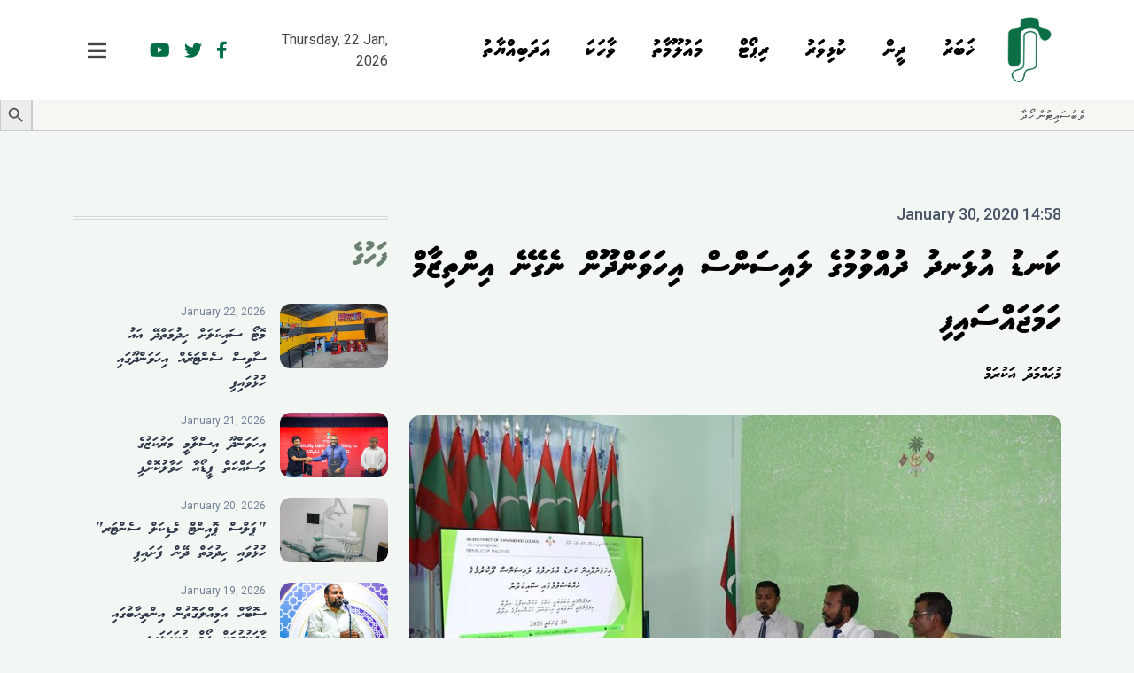

--- FILE ---
content_type: text/html; charset=UTF-8
request_url: https://ihavandhoo.com/news/3442
body_size: 15480
content:
<!DOCTYPE html>
<html lang="dv" dir="rtl" translate="no">
<head>
  <meta charset="utf-8">
  <meta name="viewport" content="width=device-width, initial-scale=1, maximum-scale=1">

  <link rel="preconnect" href="https://fonts.gstatic.com">
  <link href="https://fonts.googleapis.com/css2?family=Roboto:ital,wght@0,100;0,300;0,400;0,500;0,700;0,900;1,100;1,300;1,400;1,500;1,700&display=swap" rel="stylesheet">

   		<meta name="description" content="Online News, Politics, Stories, and more.. The first registered online website in HA. Atoll">
		<meta name="twitter:card" value="summary">

		<meta property="og:title" content="Sea Vessel Driving License Can Be Obtained From Ihavandhoo">
		<meta property="og:type" content="article">
		<meta property="og:url" content="https://ihavandhoo.com/news/3442">
		<meta property="og:image" content="https://ihavandhoo.com/wp-content/uploads/2022/07/20220704145929_1656928769.jpg">
		<meta property="og:description" content="Online News, Politics, Stories, and more.. The first registered online website in HA. Atoll">

		<meta name="twitter:title" content="Sea Vessel Driving License Can Be Obtained From Ihavandhoo">
		<meta name="twitter:description" content="Online News, Politics, Stories, and more.. The first registered online website in HA. Atoll">
		<meta name="twitter:image" content="https://ihavandhoo.com/wp-content/uploads/2022/07/20220704145929_1656928769.jpg">
   <title>ކަނޑު އުޅަނދު ދުއްވުމުގެ ލައިސަންސް އިހަވަންދޫން ނެގޭނެ އިންތިޒާމް ހަމަޖައްސައިފިOnline News, Politics, Stories, and more.. The first registered online website in HA. AtollIhavandhoo.com</title>
<meta name='robots' content='max-image-preview:large' />
<!-- Jetpack Site Verification Tags -->
<meta name="google-site-verification" content="3jfZgqHBqxTiiYBDDJWNMCbi3BzDeDWbLCx_nkCH5_g" />
<link rel='dns-prefetch' href='//www.googletagmanager.com' />
<link rel='dns-prefetch' href='//stats.wp.com' />
<link rel='preconnect' href='//c0.wp.com' />
<link rel="alternate" type="application/rss+xml" title="Ihavandhoo.com &raquo; Feed" href="https://ihavandhoo.com/feed" />
<link rel="alternate" type="application/rss+xml" title="Ihavandhoo.com &raquo; Comments Feed" href="https://ihavandhoo.com/comments/feed" />
<link rel="alternate" type="application/rss+xml" title="Ihavandhoo.com &raquo; ކަނޑު އުޅަނދު ދުއްވުމުގެ ލައިސަންސް އިހަވަންދޫން ނެގޭނެ އިންތިޒާމް ހަމަޖައްސައިފި Comments Feed" href="https://ihavandhoo.com/news/3442/feed" />
<link rel="alternate" title="oEmbed (JSON)" type="application/json+oembed" href="https://ihavandhoo.com/wp-json/oembed/1.0/embed?url=https%3A%2F%2Fihavandhoo.com%2Fnews%2F3442" />
<link rel="alternate" title="oEmbed (XML)" type="text/xml+oembed" href="https://ihavandhoo.com/wp-json/oembed/1.0/embed?url=https%3A%2F%2Fihavandhoo.com%2Fnews%2F3442&#038;format=xml" />
<style id='wp-img-auto-sizes-contain-inline-css' type='text/css'>
img:is([sizes=auto i],[sizes^="auto," i]){contain-intrinsic-size:3000px 1500px}
/*# sourceURL=wp-img-auto-sizes-contain-inline-css */
</style>
<link rel='stylesheet' id='jetpack_related-posts-css' href='https://c0.wp.com/p/jetpack/15.4/modules/related-posts/related-posts.css' type='text/css' media='all' />
<style id='wp-emoji-styles-inline-css' type='text/css'>

	img.wp-smiley, img.emoji {
		display: inline !important;
		border: none !important;
		box-shadow: none !important;
		height: 1em !important;
		width: 1em !important;
		margin: 0 0.07em !important;
		vertical-align: -0.1em !important;
		background: none !important;
		padding: 0 !important;
	}
/*# sourceURL=wp-emoji-styles-inline-css */
</style>
<link rel='stylesheet' id='wp-block-library-css' href='https://c0.wp.com/c/6.9/wp-includes/css/dist/block-library/style.min.css' type='text/css' media='all' />
<style id='global-styles-inline-css' type='text/css'>
:root{--wp--preset--aspect-ratio--square: 1;--wp--preset--aspect-ratio--4-3: 4/3;--wp--preset--aspect-ratio--3-4: 3/4;--wp--preset--aspect-ratio--3-2: 3/2;--wp--preset--aspect-ratio--2-3: 2/3;--wp--preset--aspect-ratio--16-9: 16/9;--wp--preset--aspect-ratio--9-16: 9/16;--wp--preset--color--black: #000000;--wp--preset--color--cyan-bluish-gray: #abb8c3;--wp--preset--color--white: #ffffff;--wp--preset--color--pale-pink: #f78da7;--wp--preset--color--vivid-red: #cf2e2e;--wp--preset--color--luminous-vivid-orange: #ff6900;--wp--preset--color--luminous-vivid-amber: #fcb900;--wp--preset--color--light-green-cyan: #7bdcb5;--wp--preset--color--vivid-green-cyan: #00d084;--wp--preset--color--pale-cyan-blue: #8ed1fc;--wp--preset--color--vivid-cyan-blue: #0693e3;--wp--preset--color--vivid-purple: #9b51e0;--wp--preset--gradient--vivid-cyan-blue-to-vivid-purple: linear-gradient(135deg,rgb(6,147,227) 0%,rgb(155,81,224) 100%);--wp--preset--gradient--light-green-cyan-to-vivid-green-cyan: linear-gradient(135deg,rgb(122,220,180) 0%,rgb(0,208,130) 100%);--wp--preset--gradient--luminous-vivid-amber-to-luminous-vivid-orange: linear-gradient(135deg,rgb(252,185,0) 0%,rgb(255,105,0) 100%);--wp--preset--gradient--luminous-vivid-orange-to-vivid-red: linear-gradient(135deg,rgb(255,105,0) 0%,rgb(207,46,46) 100%);--wp--preset--gradient--very-light-gray-to-cyan-bluish-gray: linear-gradient(135deg,rgb(238,238,238) 0%,rgb(169,184,195) 100%);--wp--preset--gradient--cool-to-warm-spectrum: linear-gradient(135deg,rgb(74,234,220) 0%,rgb(151,120,209) 20%,rgb(207,42,186) 40%,rgb(238,44,130) 60%,rgb(251,105,98) 80%,rgb(254,248,76) 100%);--wp--preset--gradient--blush-light-purple: linear-gradient(135deg,rgb(255,206,236) 0%,rgb(152,150,240) 100%);--wp--preset--gradient--blush-bordeaux: linear-gradient(135deg,rgb(254,205,165) 0%,rgb(254,45,45) 50%,rgb(107,0,62) 100%);--wp--preset--gradient--luminous-dusk: linear-gradient(135deg,rgb(255,203,112) 0%,rgb(199,81,192) 50%,rgb(65,88,208) 100%);--wp--preset--gradient--pale-ocean: linear-gradient(135deg,rgb(255,245,203) 0%,rgb(182,227,212) 50%,rgb(51,167,181) 100%);--wp--preset--gradient--electric-grass: linear-gradient(135deg,rgb(202,248,128) 0%,rgb(113,206,126) 100%);--wp--preset--gradient--midnight: linear-gradient(135deg,rgb(2,3,129) 0%,rgb(40,116,252) 100%);--wp--preset--font-size--small: 13px;--wp--preset--font-size--medium: 20px;--wp--preset--font-size--large: 36px;--wp--preset--font-size--x-large: 42px;--wp--preset--spacing--20: 0.44rem;--wp--preset--spacing--30: 0.67rem;--wp--preset--spacing--40: 1rem;--wp--preset--spacing--50: 1.5rem;--wp--preset--spacing--60: 2.25rem;--wp--preset--spacing--70: 3.38rem;--wp--preset--spacing--80: 5.06rem;--wp--preset--shadow--natural: 6px 6px 9px rgba(0, 0, 0, 0.2);--wp--preset--shadow--deep: 12px 12px 50px rgba(0, 0, 0, 0.4);--wp--preset--shadow--sharp: 6px 6px 0px rgba(0, 0, 0, 0.2);--wp--preset--shadow--outlined: 6px 6px 0px -3px rgb(255, 255, 255), 6px 6px rgb(0, 0, 0);--wp--preset--shadow--crisp: 6px 6px 0px rgb(0, 0, 0);}:where(.is-layout-flex){gap: 0.5em;}:where(.is-layout-grid){gap: 0.5em;}body .is-layout-flex{display: flex;}.is-layout-flex{flex-wrap: wrap;align-items: center;}.is-layout-flex > :is(*, div){margin: 0;}body .is-layout-grid{display: grid;}.is-layout-grid > :is(*, div){margin: 0;}:where(.wp-block-columns.is-layout-flex){gap: 2em;}:where(.wp-block-columns.is-layout-grid){gap: 2em;}:where(.wp-block-post-template.is-layout-flex){gap: 1.25em;}:where(.wp-block-post-template.is-layout-grid){gap: 1.25em;}.has-black-color{color: var(--wp--preset--color--black) !important;}.has-cyan-bluish-gray-color{color: var(--wp--preset--color--cyan-bluish-gray) !important;}.has-white-color{color: var(--wp--preset--color--white) !important;}.has-pale-pink-color{color: var(--wp--preset--color--pale-pink) !important;}.has-vivid-red-color{color: var(--wp--preset--color--vivid-red) !important;}.has-luminous-vivid-orange-color{color: var(--wp--preset--color--luminous-vivid-orange) !important;}.has-luminous-vivid-amber-color{color: var(--wp--preset--color--luminous-vivid-amber) !important;}.has-light-green-cyan-color{color: var(--wp--preset--color--light-green-cyan) !important;}.has-vivid-green-cyan-color{color: var(--wp--preset--color--vivid-green-cyan) !important;}.has-pale-cyan-blue-color{color: var(--wp--preset--color--pale-cyan-blue) !important;}.has-vivid-cyan-blue-color{color: var(--wp--preset--color--vivid-cyan-blue) !important;}.has-vivid-purple-color{color: var(--wp--preset--color--vivid-purple) !important;}.has-black-background-color{background-color: var(--wp--preset--color--black) !important;}.has-cyan-bluish-gray-background-color{background-color: var(--wp--preset--color--cyan-bluish-gray) !important;}.has-white-background-color{background-color: var(--wp--preset--color--white) !important;}.has-pale-pink-background-color{background-color: var(--wp--preset--color--pale-pink) !important;}.has-vivid-red-background-color{background-color: var(--wp--preset--color--vivid-red) !important;}.has-luminous-vivid-orange-background-color{background-color: var(--wp--preset--color--luminous-vivid-orange) !important;}.has-luminous-vivid-amber-background-color{background-color: var(--wp--preset--color--luminous-vivid-amber) !important;}.has-light-green-cyan-background-color{background-color: var(--wp--preset--color--light-green-cyan) !important;}.has-vivid-green-cyan-background-color{background-color: var(--wp--preset--color--vivid-green-cyan) !important;}.has-pale-cyan-blue-background-color{background-color: var(--wp--preset--color--pale-cyan-blue) !important;}.has-vivid-cyan-blue-background-color{background-color: var(--wp--preset--color--vivid-cyan-blue) !important;}.has-vivid-purple-background-color{background-color: var(--wp--preset--color--vivid-purple) !important;}.has-black-border-color{border-color: var(--wp--preset--color--black) !important;}.has-cyan-bluish-gray-border-color{border-color: var(--wp--preset--color--cyan-bluish-gray) !important;}.has-white-border-color{border-color: var(--wp--preset--color--white) !important;}.has-pale-pink-border-color{border-color: var(--wp--preset--color--pale-pink) !important;}.has-vivid-red-border-color{border-color: var(--wp--preset--color--vivid-red) !important;}.has-luminous-vivid-orange-border-color{border-color: var(--wp--preset--color--luminous-vivid-orange) !important;}.has-luminous-vivid-amber-border-color{border-color: var(--wp--preset--color--luminous-vivid-amber) !important;}.has-light-green-cyan-border-color{border-color: var(--wp--preset--color--light-green-cyan) !important;}.has-vivid-green-cyan-border-color{border-color: var(--wp--preset--color--vivid-green-cyan) !important;}.has-pale-cyan-blue-border-color{border-color: var(--wp--preset--color--pale-cyan-blue) !important;}.has-vivid-cyan-blue-border-color{border-color: var(--wp--preset--color--vivid-cyan-blue) !important;}.has-vivid-purple-border-color{border-color: var(--wp--preset--color--vivid-purple) !important;}.has-vivid-cyan-blue-to-vivid-purple-gradient-background{background: var(--wp--preset--gradient--vivid-cyan-blue-to-vivid-purple) !important;}.has-light-green-cyan-to-vivid-green-cyan-gradient-background{background: var(--wp--preset--gradient--light-green-cyan-to-vivid-green-cyan) !important;}.has-luminous-vivid-amber-to-luminous-vivid-orange-gradient-background{background: var(--wp--preset--gradient--luminous-vivid-amber-to-luminous-vivid-orange) !important;}.has-luminous-vivid-orange-to-vivid-red-gradient-background{background: var(--wp--preset--gradient--luminous-vivid-orange-to-vivid-red) !important;}.has-very-light-gray-to-cyan-bluish-gray-gradient-background{background: var(--wp--preset--gradient--very-light-gray-to-cyan-bluish-gray) !important;}.has-cool-to-warm-spectrum-gradient-background{background: var(--wp--preset--gradient--cool-to-warm-spectrum) !important;}.has-blush-light-purple-gradient-background{background: var(--wp--preset--gradient--blush-light-purple) !important;}.has-blush-bordeaux-gradient-background{background: var(--wp--preset--gradient--blush-bordeaux) !important;}.has-luminous-dusk-gradient-background{background: var(--wp--preset--gradient--luminous-dusk) !important;}.has-pale-ocean-gradient-background{background: var(--wp--preset--gradient--pale-ocean) !important;}.has-electric-grass-gradient-background{background: var(--wp--preset--gradient--electric-grass) !important;}.has-midnight-gradient-background{background: var(--wp--preset--gradient--midnight) !important;}.has-small-font-size{font-size: var(--wp--preset--font-size--small) !important;}.has-medium-font-size{font-size: var(--wp--preset--font-size--medium) !important;}.has-large-font-size{font-size: var(--wp--preset--font-size--large) !important;}.has-x-large-font-size{font-size: var(--wp--preset--font-size--x-large) !important;}
/*# sourceURL=global-styles-inline-css */
</style>

<style id='classic-theme-styles-inline-css' type='text/css'>
/*! This file is auto-generated */
.wp-block-button__link{color:#fff;background-color:#32373c;border-radius:9999px;box-shadow:none;text-decoration:none;padding:calc(.667em + 2px) calc(1.333em + 2px);font-size:1.125em}.wp-block-file__button{background:#32373c;color:#fff;text-decoration:none}
/*# sourceURL=/wp-includes/css/classic-themes.min.css */
</style>
<link rel='stylesheet' id='elb-theme-light-css' href='https://ihavandhoo.com/wp-content/plugins/easy-liveblogs/assets/css/themes/light.css?ver=1.0' type='text/css' media='all' />
<link rel='stylesheet' id='ivory-search-styles-css' href='https://ihavandhoo.com/wp-content/plugins/add-search-to-menu/public/css/ivory-search.min.css?ver=1.0' type='text/css' media='all' />
<link rel='stylesheet' id='ihavandhoo_online-tailwind-css' href='https://ihavandhoo.com/wp-content/themes/ihavandhoo/css/tailwind.css?ver=1.0' type='text/css' media='all' />
<link rel='stylesheet' id='ihavandhoo_online-bootstrap-grid-css' href='https://ihavandhoo.com/wp-content/themes/ihavandhoo/css/bootstrap-grid.rtl.min.css?ver=1.0' type='text/css' media='all' />
<link rel='stylesheet' id='ihavandhoo_online-fontawesome-css' href='https://ihavandhoo.com/wp-content/themes/ihavandhoo/css/font-awesome.min.css?ver=1.0' type='text/css' media='all' />
<link rel='stylesheet' id='ihavandhoo_online-app-css' href='https://ihavandhoo.com/wp-content/themes/ihavandhoo/css/app.css?ver=1.0' type='text/css' media='all' />
<link rel='stylesheet' id='ihavandhoo_online-style-css' href='https://ihavandhoo.com/wp-content/themes/ihavandhoo/style.css?ver=1.0' type='text/css' media='all' />
<link rel='stylesheet' id='sharedaddy-css' href='https://c0.wp.com/p/jetpack/15.4/modules/sharedaddy/sharing.css' type='text/css' media='all' />
<link rel='stylesheet' id='social-logos-css' href='https://c0.wp.com/p/jetpack/15.4/_inc/social-logos/social-logos.min.css' type='text/css' media='all' />
<script type="text/javascript" id="jetpack_related-posts-js-extra">
/* <![CDATA[ */
var related_posts_js_options = {"post_heading":"h4"};
//# sourceURL=jetpack_related-posts-js-extra
/* ]]> */
</script>
<script type="text/javascript" src="https://c0.wp.com/p/jetpack/15.4/_inc/build/related-posts/related-posts.min.js" id="jetpack_related-posts-js"></script>
<script type="text/javascript" src="https://c0.wp.com/c/6.9/wp-includes/js/jquery/jquery.min.js" id="jquery-core-js"></script>
<script type="text/javascript" src="https://c0.wp.com/c/6.9/wp-includes/js/jquery/jquery-migrate.min.js" id="jquery-migrate-js"></script>
<script type="text/javascript" id="elb-js-extra">
/* <![CDATA[ */
var elb = {"datetime_format":"datetime","locale":"en_US","interval":"30","new_post_msg":"There is %s update.","new_posts_msg":"There are %s updates.","now_more_posts":"That's it."};
//# sourceURL=elb-js-extra
/* ]]> */
</script>
<script type="text/javascript" src="https://ihavandhoo.com/wp-content/plugins/easy-liveblogs/assets/js/easy-liveblogs.js?ver=2.3.7" id="elb-js"></script>

<!-- Google tag (gtag.js) snippet added by Site Kit -->
<!-- Google Analytics snippet added by Site Kit -->
<script type="text/javascript" src="https://www.googletagmanager.com/gtag/js?id=GT-NS4PNFX" id="google_gtagjs-js" async></script>
<script type="text/javascript" id="google_gtagjs-js-after">
/* <![CDATA[ */
window.dataLayer = window.dataLayer || [];function gtag(){dataLayer.push(arguments);}
gtag("set","linker",{"domains":["ihavandhoo.com"]});
gtag("js", new Date());
gtag("set", "developer_id.dZTNiMT", true);
gtag("config", "GT-NS4PNFX");
//# sourceURL=google_gtagjs-js-after
/* ]]> */
</script>
<link rel="https://api.w.org/" href="https://ihavandhoo.com/wp-json/" /><link rel="alternate" title="JSON" type="application/json" href="https://ihavandhoo.com/wp-json/wp/v2/posts/3442" /><link rel="EditURI" type="application/rsd+xml" title="RSD" href="https://ihavandhoo.com/xmlrpc.php?rsd" />
<meta name="generator" content="WordPress 6.9" />
<link rel="canonical" href="https://ihavandhoo.com/news/3442" />
<link rel='shortlink' href='https://ihavandhoo.com/?p=3442' />
<meta name="generator" content="Site Kit by Google 1.170.0" />	<style>img#wpstats{display:none}</style>
		<meta name="description" content="ކަނޑުގައި ދުއްވާ އިންޖީނުލީ އުޅަނދުފަހަރު ދުއްވުމުގެ ލައިސަންސް ހއ. އިހަވަންދޫން ދޫކުރާގޮތަށް ހަމަޖައްސައި އެކަމުގެ އެއްބަސްވުމުގައި ހއ. އަތޮޅު ކައުންސިލާއި އިހަވަންދޫ ކައުންސިލާ ދެމެދު މިއަދު ސޮއިކުރައްވައިފިއެވެ. އިހަވަންދޫ ކައުންސިލް އިދާރާގައި ބޭއްވުނު މި ރަސްމިއްޔާތުގައި އަތޮޅު ކައުންސިލްގެ ފަރާތުން ސޮއިކުރެއްވީ އަތޮޅު ކައުންސިލްގެ ރައީސް އަލްފާޟިލް ޢަބްދުﷲ ޙުސައިންއެވެ. އިހަވަންދޫ ކައުންސިލްގެ ފަރާތުން ސޮއިކުރެއްވީ އެ ކައުންސިލްގެ ރައީސް އަލްފާޟިލް މުޙައްމަދު ރަޝީދެވެ. މި ރަސްމިއްޔާތުގައި އިހަވަންދޫ ކައުންސިލް އިދާރާގެ އިސްވެރިން ބައިވެ ވަޑައިގެންނެވިއެވެ. ޓްރާސްޕޯރޓް&hellip;" />

<!-- Jetpack Open Graph Tags -->
<meta property="og:type" content="article" />
<meta property="og:title" content="ކަނޑު އުޅަނދު ދުއްވުމުގެ ލައިސަންސް އިހަވަންދޫން ނެގޭނެ އިންތިޒާމް ހަމަޖައްސައިފިOnline News, Politics, Stories, and more.. The first registered online website in HA. AtollIhavandhoo.com" />
<meta property="og:url" content="https://ihavandhoo.com/news/3442" />
<meta property="og:description" content="ކަނޑުގައި ދުއްވާ އިންޖީނުލީ އުޅަނދުފަހަރު ދުއްވުމުގެ ލައިސަންސް ހއ. އިހަވަންދޫން ދޫކުރާގޮތަށް ހަމަޖައްސައި އެކަމުގެ އެއްބަސްވުމުގައި ހއ. އަތޮޅު ކައުންސިލާއި އިހަވަންދޫ ކައުންސިލާ ދެމެދު މިއަދު ސޮއި…" />
<meta property="article:published_time" content="2020-01-30T09:58:04+00:00" />
<meta property="article:modified_time" content="2022-07-04T09:59:37+00:00" />
<meta property="og:site_name" content="Ihavandhoo.com" />
<meta property="og:image" content="https://ihavandhoo.com/wp-content/uploads/2022/07/20220704145929_1656928769.jpg" />
<meta property="og:image:width" content="911" />
<meta property="og:image:height" content="551" />
<meta property="og:image:alt" content="" />
<meta property="og:locale" content="en_US" />
<meta name="twitter:text:title" content="ކަނޑު އުޅަނދު ދުއްވުމުގެ ލައިސަންސް އިހަވަންދޫން ނެގޭނެ އިންތިޒާމް ހަމަޖައްސައިފި" />
<meta name="twitter:image" content="https://ihavandhoo.com/wp-content/uploads/2022/07/20220704145929_1656928769.jpg?w=640" />
<meta name="twitter:card" content="summary_large_image" />

<!-- End Jetpack Open Graph Tags -->
<link rel="icon" href="https://ihavandhoo.com/wp-content/uploads/2022/07/20220702074215_1656729735-32x32.png" sizes="32x32" />
<link rel="icon" href="https://ihavandhoo.com/wp-content/uploads/2022/07/20220702074215_1656729735-192x192.png" sizes="192x192" />
<link rel="apple-touch-icon" href="https://ihavandhoo.com/wp-content/uploads/2022/07/20220702074215_1656729735-180x180.png" />
<meta name="msapplication-TileImage" content="https://ihavandhoo.com/wp-content/uploads/2022/07/20220702074215_1656729735-270x270.png" />
<style type="text/css" media="screen">.is-menu path.search-icon-path { fill: #848484;}body .popup-search-close:after, body .search-close:after { border-color: #848484;}body .popup-search-close:before, body .search-close:before { border-color: #848484;}</style>			<style type="text/css">
					.is-form-id-7789 .is-search-input::-webkit-input-placeholder {
			    color: #3f3f3f !important;
			}
			.is-form-id-7789 .is-search-input:-moz-placeholder {
			    color: #3f3f3f !important;
			    opacity: 1;
			}
			.is-form-id-7789 .is-search-input::-moz-placeholder {
			    color: #3f3f3f !important;
			    opacity: 1;
			}
			.is-form-id-7789 .is-search-input:-ms-input-placeholder {
			    color: #3f3f3f !important;
			}
                        			.is-form-style-1.is-form-id-7789 .is-search-input:focus,
			.is-form-style-1.is-form-id-7789 .is-search-input:hover,
			.is-form-style-1.is-form-id-7789 .is-search-input,
			.is-form-style-2.is-form-id-7789 .is-search-input:focus,
			.is-form-style-2.is-form-id-7789 .is-search-input:hover,
			.is-form-style-2.is-form-id-7789 .is-search-input,
			.is-form-style-3.is-form-id-7789 .is-search-input:focus,
			.is-form-style-3.is-form-id-7789 .is-search-input:hover,
			.is-form-style-3.is-form-id-7789 .is-search-input,
			.is-form-id-7789 .is-search-input:focus,
			.is-form-id-7789 .is-search-input:hover,
			.is-form-id-7789 .is-search-input {
                                color: #3f3f3f !important;                                                                background-color: #f7f6f2 !important;			}
                        			</style>
		<link rel='stylesheet' id='ivory-ajax-search-styles-css' href='https://ihavandhoo.com/wp-content/plugins/add-search-to-menu/public/css/ivory-ajax-search.min.css?ver=1.0' type='text/css' media='all' />
</head>



<body id="app" class="wp-singular post-template-default single single-post postid-3442 single-format-standard wp-theme-ihavandhoo ihavandhoo">

  <header>






    <div class="header-space"></div>

    
    <div class="main-nav fixed top-0 left-0 right-0 mt-0">
      <div class="container">

        <div class="row">
            <div class="col-8">
                <div class="flex">
                  <a href="https://ihavandhoo.com" class="logo">
                      <img src="https://ihavandhoo.com/wp-content/themes/ihavandhoo/assets/favicon.png">
                  </a>
                  <nav class="hidden lg:flex lg:flex-row">
                                            <a href="https://ihavandhoo.com/category/news">ޚަބަރު</a>
                                            <a href="https://ihavandhoo.com/category/religion">ދީން</a>
                                            <a href="https://ihavandhoo.com/category/sports">ކުޅިވަރު</a>
                                            <a href="https://ihavandhoo.com/category/report">ރިޕޯޓް</a>
                                            <a href="https://ihavandhoo.com/category/information">މައުލޫމާތު</a>
                                            <a href="https://ihavandhoo.com/category/adhabiyaathu/story">ވާހަކަ</a>
                                            <a href="https://ihavandhoo.com/category/adhabiyaathu">އަދަބިއްޔާތު</a>
                                      </nav>
                </div>
            </div>
            <div class="col-4 flex items-center justify-end relative">
                <div class="nav-side flex justify-end items-center">
                  <span class="ml-4 lg:ml-8 flex flex-col sm:flex-row items-center">
                    <div class="hidden lg:block">
                        Thursday, 22 Jan, 2026                    </div>
                    <div class="hidden lg:flex lg:text-xl sm:mr-6">
                      <a href="https://facebook.com/ihavandhoo" class="hover:opacity-75 ml-4">
                        <i class="fab fa-facebook-f"></i>
                      </a>
                      <a href="https://twitter.com/ihavandhoo" class="hover:opacity-75 ml-4">
                        <i class="fab fa-twitter"></i>
                      </a>
                      <a href="https://youtube.com/ihavandhoo" class="hover:opacity-75">
                        <i class="fab fa-youtube"></i>
                      </a>
                    </div>
                  </span>
                  <a class="text-2xl cursor-pointer" data-menu-toggle>
                    <i class="fas fa-bars"></i>
                  </a>
                </div>

                <div class="dropdown absolute left-5 lg:left-0 z-40 hidden pb-1 select-none rounded-xl"
                  style="top: 100px;"
                  data-menu-dropdown>
                  <div class="flex flex-col py-2">
                                         <a href="https://ihavandhoo.com/category/news">ޚަބަރު</a>
                                         <a href="https://ihavandhoo.com/category/religion">ދީން</a>
                                         <a href="https://ihavandhoo.com/category/sports">ކުޅިވަރު</a>
                                         <a href="https://ihavandhoo.com/category/report">ރިޕޯޓް</a>
                                         <a href="https://ihavandhoo.com/category/information">މައުލޫމާތު</a>
                                         <a href="https://ihavandhoo.com/category/adhabiyaathu/story">ވާހަކަ</a>
                                         <a href="https://ihavandhoo.com/category/adhabiyaathu">އަދަބިއްޔާތު</a>
                     
                  </div>
                </div>
          </div>
        </div>

      </div>
    </div>
<form data-min-no-for-search=1 data-result-box-max-height=400 data-form-id=7789 class="is-search-form is-form-style is-form-style-3 is-form-id-7789 is-ajax-search" action="https://ihavandhoo.com/" method="get" role="search" ><label for="is-search-input-7789"><span class="is-screen-reader-text">Search for:</span><input  type="search" id="is-search-input-7789" name="s" value="" class="is-search-input" placeholder="           ވެބުސައިޓުން ހޯދާ" autocomplete=off /><span class="is-loader-image" style="display: none;background-image:url(https://ihavandhoo.com/wp-content/plugins/add-search-to-menu/public/images/spinner.gif);" ></span></label><button type="submit" class="is-search-submit"><span class="is-screen-reader-text">Search Button</span><span class="is-search-icon"><svg focusable="false" aria-label="Search" xmlns="http://www.w3.org/2000/svg" viewBox="0 0 24 24" width="24px"><path d="M15.5 14h-.79l-.28-.27C15.41 12.59 16 11.11 16 9.5 16 5.91 13.09 3 9.5 3S3 5.91 3 9.5 5.91 16 9.5 16c1.61 0 3.09-.59 4.23-1.57l.27.28v.79l5 4.99L20.49 19l-4.99-5zm-6 0C7.01 14 5 11.99 5 9.5S7.01 5 9.5 5 14 7.01 14 9.5 11.99 14 9.5 14z"></path></svg></span></button><input type="hidden" name="id" value="7789" /></form>

<banner style="display: flex; flex-direction: column; align-items: center;">
  <!-- Your existing header content -->

  <!-- Space for Header image banner -->


  <!-- Rest of your header content -->
</banner>



  </header>


  <main>
    

<div class="container mt-10 lg:mt-20">
    <div class="row">
        <div class="lg:col-8">

          <div class="detail-title text-right">
            <time class="block font-medium text-gray-700 text-lg mb-4">
                January 30, 2020 14:58            </time>
            <div class="text-right pb-2">
              <h1 class="font-aaamu-fk mt-2 pb-0 mb-0 text-4xl">
                ކަނޑު އުޅަނދު ދުއްވުމުގެ ލައިސަންސް އިހަވަންދޫން ނެގޭނެ އިންތިޒާމް ހަމަޖައްސައިފި              </h1>
            </div>
            <span class="font-waheed block mt-2" style="font-size: 19px">
                މުޙައްމަދު އަކުރަމް            </span>
          </div>

          <div class="detail-featured mt-8">
            <figure>
              <img src="https://ihavandhoo.com/wp-content/uploads/2022/07/20220704145929_1656928769.jpg" class="w-full rounded-xl">
                                        </figure>
          </div>

          <div class="detail-content pt-0 pb-4 mt-8 flex flex-row-reverse flex-wrap">
            <div class="w-full sm:w-5/6 px-4 sm:pl-12 sm:pr-12 sm:border-r ms:border-gray-300 text-right">

              <div class="content mt-6">
                                <p dir="RTL">ކަނޑުގައި ދުއްވާ އިންޖީނުލީ އުޅަނދުފަހަރު ދުއްވުމުގެ ލައިސަންސް ހއ. އިހަވަންދޫން ދޫކުރާގޮތަށް ހަމަޖައްސައި އެކަމުގެ އެއްބަސްވުމުގައި ހއ. އަތޮޅު ކައުންސިލާއި އިހަވަންދޫ ކައުންސިލާ ދެމެދު މިއަދު ސޮއިކުރައްވައިފިއެވެ.</p>
<p dir="RTL">އިހަވަންދޫ ކައުންސިލް އިދާރާގައި ބޭއްވުނު މި ރަސްމިއްޔާތުގައި އަތޮޅު ކައުންސިލްގެ ފަރާތުން ސޮއިކުރެއްވީ އަތޮޅު ކައުންސިލްގެ ރައީސް އަލްފާޟިލް ޢަބްދުﷲ ޙުސައިންއެވެ. އިހަވަންދޫ ކައުންސިލްގެ ފަރާތުން ސޮއިކުރެއްވީ އެ ކައުންސިލްގެ ރައީސް އަލްފާޟިލް މުޙައްމަދު ރަޝީދެވެ. މި ރަސްމިއްޔާތުގައި އިހަވަންދޫ ކައުންސިލް އިދާރާގެ އިސްވެރިން ބައިވެ ވަޑައިގެންނެވިއެވެ.</p>
<p dir="RTL">ޓްރާސްޕޯރޓް އޮތޯރިޓީން މީގެކުރިން ހަމަޖައްސަވާފައި ވަނީ ހަމައެކަނި އަތޮޅު ކައުންސިލް އިދާރާއިން މި ޚިދުމަތް ދޭގޮތަށެވެ. ނަމަވެސް ލާމަރުކަޒީ އުސޫލުން ރައްޔިތުންނާ ގާތުން ޚިދުމަތް ދެއްވާގޮތަށް ސަރުކާރުން ހަމަޖެއްސެވުމާ ގުޅިގެން އަތޮޅު ކައުންސިލުން ކަނޑައަޅާ ރަށްރަށުން މިޚިދުމަތް ލިބޭގޮތަށް މިހާރުވަނީ ރޭވިފައެވެ.</p>
<div class="sharedaddy sd-sharing-enabled"><div class="robots-nocontent sd-block sd-social sd-social-icon-text sd-sharing"><div class="sd-content"><ul><li class="share-facebook"><a rel="nofollow noopener noreferrer"
				data-shared="sharing-facebook-3442"
				class="share-facebook sd-button share-icon"
				href="https://ihavandhoo.com/news/3442?share=facebook"
				target="_blank"
				aria-labelledby="sharing-facebook-3442"
				>
				<span id="sharing-facebook-3442" hidden>Click to share on Facebook (Opens in new window)</span>
				<span>Facebook</span>
			</a></li><li class="share-x"><a rel="nofollow noopener noreferrer"
				data-shared="sharing-x-3442"
				class="share-x sd-button share-icon"
				href="https://ihavandhoo.com/news/3442?share=x"
				target="_blank"
				aria-labelledby="sharing-x-3442"
				>
				<span id="sharing-x-3442" hidden>Click to share on X (Opens in new window)</span>
				<span>X</span>
			</a></li><li class="share-print"><a rel="nofollow noopener noreferrer"
				data-shared="sharing-print-3442"
				class="share-print sd-button share-icon"
				href="https://ihavandhoo.com/news/3442#print?share=print"
				target="_blank"
				aria-labelledby="sharing-print-3442"
				>
				<span id="sharing-print-3442" hidden>Click to print (Opens in new window)</span>
				<span>Print</span>
			</a></li><li class="share-email"><a rel="nofollow noopener noreferrer"
				data-shared="sharing-email-3442"
				class="share-email sd-button share-icon"
				href="mailto:?subject=%5BShared%20Post%5D%20%DE%86%DE%A6%DE%82%DE%91%DE%AA%20%DE%87%DE%AA%DE%85%DE%A6%DE%82%DE%8B%DE%AA%20%DE%8B%DE%AA%DE%87%DE%B0%DE%88%DE%AA%DE%89%DE%AA%DE%8E%DE%AC%20%DE%8D%DE%A6%DE%87%DE%A8%DE%90%DE%A6%DE%82%DE%B0%DE%90%DE%B0%20%DE%87%DE%A8%DE%80%DE%A6%DE%88%DE%A6%DE%82%DE%B0%DE%8B%DE%AB%DE%82%DE%B0%20%DE%82%DE%AC%DE%8E%DE%AD%DE%82%DE%AC%20%DE%87%DE%A8%DE%82%DE%B0%DE%8C%DE%A8%DE%92%DE%A7%DE%89%DE%B0%20%DE%80%DE%A6%DE%89%DE%A6%DE%96%DE%A6%DE%87%DE%B0%DE%90%DE%A6%DE%87%DE%A8%DE%8A%DE%A8&#038;body=https%3A%2F%2Fihavandhoo.com%2Fnews%2F3442&#038;share=email"
				target="_blank"
				aria-labelledby="sharing-email-3442"
				data-email-share-error-title="Do you have email set up?" data-email-share-error-text="If you&#039;re having problems sharing via email, you might not have email set up for your browser. You may need to create a new email yourself." data-email-share-nonce="1163c4ddb5" data-email-share-track-url="https://ihavandhoo.com/news/3442?share=email">
				<span id="sharing-email-3442" hidden>Click to email a link to a friend (Opens in new window)</span>
				<span>Email</span>
			</a></li><li class="share-telegram"><a rel="nofollow noopener noreferrer"
				data-shared="sharing-telegram-3442"
				class="share-telegram sd-button share-icon"
				href="https://ihavandhoo.com/news/3442?share=telegram"
				target="_blank"
				aria-labelledby="sharing-telegram-3442"
				>
				<span id="sharing-telegram-3442" hidden>Click to share on Telegram (Opens in new window)</span>
				<span>Telegram</span>
			</a></li><li class="share-jetpack-whatsapp"><a rel="nofollow noopener noreferrer"
				data-shared="sharing-whatsapp-3442"
				class="share-jetpack-whatsapp sd-button share-icon"
				href="https://ihavandhoo.com/news/3442?share=jetpack-whatsapp"
				target="_blank"
				aria-labelledby="sharing-whatsapp-3442"
				>
				<span id="sharing-whatsapp-3442" hidden>Click to share on WhatsApp (Opens in new window)</span>
				<span>WhatsApp</span>
			</a></li><li class="share-end"></li></ul></div></div></div>
<div id='jp-relatedposts' class='jp-relatedposts' >
	<h3 class="jp-relatedposts-headline"><em>Related</em></h3>
</div>              </div>

              <div class="tags mb-4 pt-4 text-right">
                
                                                <a href="https://ihavandhoo.com/tag/%de%80%de%87-%de%87%de%a6%de%8c%de%ae%de%85%de%aa-%de%86%de%a6%de%87%de%aa%de%82%de%b0%de%90%de%a8%de%8d%de%b0"
                  class="font-waheed px-4 py-2 bg-white text-gray-600 rounded-xl
                         inline-block ml-2 hover:bg-gray-300 hover:no-underline mb-2">
                  ހއ. އަތޮޅު ކައުންސިލް                </a>
                                <a href="https://ihavandhoo.com/tag/ihavandhoo"
                  class="font-waheed px-4 py-2 bg-white text-gray-600 rounded-xl
                         inline-block ml-2 hover:bg-gray-300 hover:no-underline mb-2">
                  ހއ. އިހަވަންދޫ                </a>
                                <a href="https://ihavandhoo.com/tag/%de%87%de%a8%de%80%de%a6%de%88%de%a6%de%82%de%b0%de%8b%de%ab-%de%86%de%a6%de%87%de%aa%de%82%de%b0%de%90%de%a8%de%8d%de%b0"
                  class="font-waheed px-4 py-2 bg-white text-gray-600 rounded-xl
                         inline-block ml-2 hover:bg-gray-300 hover:no-underline mb-2">
                  އިހަވަންދޫ ކައުންސިލް                </a>
                                              </div>

            </div>
            <div class="w-full sm:w-1/6 pl-4 sm:pl-8 pt-3 sm:pt-8 sm:pr-5 text-right">

                            <div class="detail-content-share space-x-3 pr-4 sm:pr-0 flex-row sm:flex-col sm:space-x-0">
                <a href="#" data-url="https://ihavandhoo.com/news/3442" data-share="facebook">
                  <i class="fab fa-facebook-f"></i>
                </a>
                <a href="#" data-url="https://ihavandhoo.com/news/3442" data-share="twitter">
                  <i class="fab fa-twitter"></i>
                </a>
                <a href="#" data-url="https://ihavandhoo.com/news/3442" data-share="telegram">
                  <i class="fab fa-telegram-plane"></i>
                </a>
                <a href="#" data-url="https://ihavandhoo.com/news/3442" data-share="whatsapp">
                  <i class="fab fa-whatsapp"></i>
                </a>
                <a href="#" data-url="https://ihavandhoo.com/news/3442" data-share="viber">
                  <i class="fab fa-viber"></i>
                </a>
              </div>

            </div>

          </div>

           <div class="detail-comment mt-4">
    <div class="section-bar border-t-0 border-b-0 mb-0 pt-5">
      <a href="#comments" class="section-title hover:no-underline">
        ހިޔާލު ފާޅުކުރުން
      </a>
    </div>
    <div class="px-2 mb-8">
    	<div id="respond" class="comment-respond">
		<h3 id="reply-title" class="comment-reply-title">ޚިޔާލު ފައުޅުކުރުން <small><a rel="nofollow" id="cancel-comment-reply-link" href="/news/3442#respond" style="display:none;">ކެންސަލް ކުރަށްވާ</a></small></h3><form action="https://ihavandhoo.com/wp-comments-post.php" method="post" id="commentform" class="comment-form">
                    <textarea
                      name="comment"
                      rows="5"
                      required
                      class="tkb font-faseyha border border-gray-400 p-4 rounded-xl w-full mt-4" rows="4"
                      placeholder="ކޮމެންޓް"></textarea>
<p class="form-submit"><input name="submit" type="submit" id="submit" class="submit" value="Send Comment" /> <input type='hidden' name='comment_post_ID' value='3442' id='comment_post_ID' />
<input type='hidden' name='comment_parent' id='comment_parent' value='0' />
</p></form>	</div><!-- #respond -->
	    </div>


    <a id="comments"></a>

    </div>

        </div>
        <div class="lg:col-4">
          <div class="section-bar mt-4">
            <span class="section-title">
              ފަހުގެ
            </span>
          </div>

                  
           
          <a href="https://ihavandhoo.com/news/11706"
                 class="post-card flex flex-row mb-4">
            <div class="w-5/12">
                <img src="https://ihavandhoo.com/wp-content/uploads/2026/01/20260122083228_1769052748-450x270.jpg">
            </div>
            <div class="w-8/12 mr-4 ml-6">
              <time class="mt-0">January 22, 2026</time>
              <h4 class="title">
                މޮޓޯ ސައިކަލަށް ހިދުމަތްދޭ އައު ސާވިސް ސެންޓަރެއް އިހަވަންދޫގައި ހުޅުވައިފި              </h4>
              <p class="excerpt mt-1 text-gray-500 text-xs"></p>
            </div>
          </a>
           
          <a href="https://ihavandhoo.com/news/11701"
                 class="post-card flex flex-row mb-4">
            <div class="w-5/12">
                <img src="https://ihavandhoo.com/wp-content/uploads/2026/01/20260121155549_1768992949-450x270.jpg">
            </div>
            <div class="w-8/12 mr-4 ml-6">
              <time class="mt-0">January 21, 2026</time>
              <h4 class="title">
                އިހަވަންދޫ އިސްލާމީ މަރުކަޒުގެ މަސައްކަތް ފީޑޯއާ ހަވާލުކޮށްފި              </h4>
              <p class="excerpt mt-1 text-gray-500 text-xs"></p>
            </div>
          </a>
           
          <a href="https://ihavandhoo.com/news/11699"
                 class="post-card flex flex-row mb-4">
            <div class="w-5/12">
                <img src="https://ihavandhoo.com/wp-content/uploads/2025/11/20251101112314_1761978194-450x270.jpg">
            </div>
            <div class="w-8/12 mr-4 ml-6">
              <time class="mt-0">January 20, 2026</time>
              <h4 class="title">
                "ޕަލްސް ޕޮއިންޓް މެޑިކަލް ސެންޓަރ" ހުޅުވައި ހިދުމަތް ދޭން ފަށައިފި              </h4>
              <p class="excerpt mt-1 text-gray-500 text-xs"></p>
            </div>
          </a>
           
          <a href="https://ihavandhoo.com/news/11694"
                 class="post-card flex flex-row mb-4">
            <div class="w-5/12">
                <img src="https://ihavandhoo.com/wp-content/uploads/2026/01/20260119065620_1768787780-450x270.jpg">
            </div>
            <div class="w-8/12 mr-4 ml-6">
              <time class="mt-0">January 19, 2026</time>
              <h4 class="title">
                ސޮބާހް އަމިއްލަގޮތުން އިންތިހާބުގައި ވާދަކުރުމަށް ފޯމް ހުށަހަޅައިފި              </h4>
              <p class="excerpt mt-1 text-gray-500 text-xs"></p>
            </div>
          </a>
           
          <a href="https://ihavandhoo.com/news/11688"
                 class="post-card flex flex-row mb-4">
            <div class="w-5/12">
                <img src="https://ihavandhoo.com/wp-content/uploads/2026/01/20260118113548_1768718148-450x270.jpg">
            </div>
            <div class="w-8/12 mr-4 ml-6">
              <time class="mt-0">January 18, 2026</time>
              <h4 class="title">
                56 ރަށަކަށް އެމްބިއުލާންސް ހަވާލުކޮށްފި              </h4>
              <p class="excerpt mt-1 text-gray-500 text-xs"></p>
            </div>
          </a>
           
          <a href="https://ihavandhoo.com/news/11685"
                 class="post-card flex flex-row mb-4">
            <div class="w-5/12">
                <img src="https://ihavandhoo.com/wp-content/uploads/2026/01/20260118105409_1768715649-450x270.jpg">
            </div>
            <div class="w-8/12 mr-4 ml-6">
              <time class="mt-0">January 18, 2026</time>
              <h4 class="title">
                2026ވަނަ އަހަރު ވަފާ ޕްރީސްކޫލަށް ވަނުމުގެ މުއްދަތު އިތުރުކޮށްފި              </h4>
              <p class="excerpt mt-1 text-gray-500 text-xs"></p>
            </div>
          </a>
                  </div>
    </div>
</div>


  </main>

  <footer class="bg-white pt-8 pb-2 lg:pb-12 lg:pt-16 text-gray-700 mt-24">
    <div class="container mx-auto flex flex-col justify-between">
        <div class="row flex-col-reverse lg:flex-row">
            <div class="lg:col-6">
              <div class="border-t border-gray-300 pt-2 mt-2 text-xs 
                           text-center lg:text-right ltr lg:border-0 lg:pt-0 lg:mt-0 lg:text-sm">
                  <p class="mb-1 lg:mb-2">E-mail: <a href="mailto:contact@ihavandhoo.com">contact@ihavandhoo.com</a></p>
                  <p>Phone: <a href="tel:+9609951695">+960 9951695</a></p>
              </div>
            </div>
            <div class="lg:col-6 flex flex-col justify-center items-center lg:flex-row-reverse justify-start">
              <div class="logo mr-2 mb-3 lg:mb-0">
                  <img src="https://ihavandhoo.com/wp-content/themes/ihavandhoo/assets/favicon.png" class="w-16 lg:w-20">
              </div>
              <div class="text-center lg:text-left ltr">
                  <p class="text-xs lg:text-base mb-0">Ihavandhoo.com</p>
                  <p class="text-xs mt-0 mb-8 lg:mb-2">&copy; 2026 All rights reserved.</p>
                  <p class="text-xs text-gray-500">
                    This is a registered online news magazine since 17th March 2011.
                  </p>
              </div>

            </div>
        </div>
    </div>
  </footer>

  <script type="speculationrules">
{"prefetch":[{"source":"document","where":{"and":[{"href_matches":"/*"},{"not":{"href_matches":["/wp-*.php","/wp-admin/*","/wp-content/uploads/*","/wp-content/*","/wp-content/plugins/*","/wp-content/themes/ihavandhoo/*","/*\\?(.+)"]}},{"not":{"selector_matches":"a[rel~=\"nofollow\"]"}},{"not":{"selector_matches":".no-prefetch, .no-prefetch a"}}]},"eagerness":"conservative"}]}
</script>

	<script type="text/javascript">
		window.WPCOM_sharing_counts = {"https://ihavandhoo.com/news/3442":3442};
	</script>
						<script type="text/javascript">
			var visualizerUserInteractionEvents = [
				"scroll",
				"mouseover",
				"keydown",
				"touchmove",
				"touchstart"
			];

			visualizerUserInteractionEvents.forEach(function(event) {
				window.addEventListener(event, visualizerTriggerScriptLoader, { passive: true });
			});

			function visualizerTriggerScriptLoader() {
				visualizerLoadScripts();
				visualizerUserInteractionEvents.forEach(function(event) {
					window.removeEventListener(event, visualizerTriggerScriptLoader, { passive: true });
				});
			}

			function visualizerLoadScripts() {
				document.querySelectorAll("script[data-visualizer-script]").forEach(function(elem) {
					jQuery.getScript( elem.getAttribute("data-visualizer-script") )
					.done( function( script, textStatus ) {
						elem.setAttribute("src", elem.getAttribute("data-visualizer-script"));
						elem.removeAttribute("data-visualizer-script");
						setTimeout( function() {
							visualizerRefreshChart();
						} );
					} );
				});
			}

			function visualizerRefreshChart() {
				jQuery( '.visualizer-front:not(.visualizer-chart-loaded)' ).resize();
				if ( jQuery( 'div.viz-facade-loaded:not(.visualizer-lazy):empty' ).length > 0 ) {
					visualizerUserInteractionEvents.forEach( function( event ) {
						window.addEventListener( event, function() {
							jQuery( '.visualizer-front:not(.visualizer-chart-loaded)' ).resize();
						}, { passive: true } );
					} );
				}
			}
		</script>
			<script type="text/javascript" src="https://ihavandhoo.com/wp-content/themes/ihavandhoo/js/jquery-3.5.1.min.js?ver=6.9" id="jquery-3.5.1-js"></script>
<script type="text/javascript" src="https://ihavandhoo.com/wp-content/themes/ihavandhoo/js/jquery.thaana.min.js?ver=6.9" id="thaana-js"></script>
<script type="text/javascript" src="https://ihavandhoo.com/wp-content/themes/ihavandhoo/js/app.js?ver=6.9" id="app-js"></script>
<script type="text/javascript" src="https://c0.wp.com/c/6.9/wp-includes/js/comment-reply.min.js" id="comment-reply-js" async="async" data-wp-strategy="async" fetchpriority="low"></script>
<script type="text/javascript" id="jetpack-stats-js-before">
/* <![CDATA[ */
_stq = window._stq || [];
_stq.push([ "view", {"v":"ext","blog":"245286401","post":"3442","tz":"5","srv":"ihavandhoo.com","j":"1:15.4"} ]);
_stq.push([ "clickTrackerInit", "245286401", "3442" ]);
//# sourceURL=jetpack-stats-js-before
/* ]]> */
</script>
<script type="text/javascript" src="https://stats.wp.com/e-202604.js" id="jetpack-stats-js" defer="defer" data-wp-strategy="defer"></script>
<script type="text/javascript" id="ivory-search-scripts-js-extra">
/* <![CDATA[ */
var IvorySearchVars = {"is_analytics_enabled":"1"};
//# sourceURL=ivory-search-scripts-js-extra
/* ]]> */
</script>
<script type="text/javascript" src="https://ihavandhoo.com/wp-content/plugins/add-search-to-menu/public/js/ivory-search.min.js?ver=5.5.13" id="ivory-search-scripts-js"></script>
<script type="text/javascript" id="ivory-ajax-search-scripts-js-extra">
/* <![CDATA[ */
var IvoryAjaxVars = {"ajaxurl":"https://ihavandhoo.com/wp-admin/admin-ajax.php","ajax_nonce":"164193a687"};
//# sourceURL=ivory-ajax-search-scripts-js-extra
/* ]]> */
</script>
<script type="text/javascript" src="https://ihavandhoo.com/wp-content/plugins/add-search-to-menu/public/js/ivory-ajax-search.min.js?ver=5.5.13" id="ivory-ajax-search-scripts-js"></script>
<script type="text/javascript" id="sharing-js-js-extra">
/* <![CDATA[ */
var sharing_js_options = {"lang":"en","counts":"1","is_stats_active":"1"};
//# sourceURL=sharing-js-js-extra
/* ]]> */
</script>
<script type="text/javascript" src="https://c0.wp.com/p/jetpack/15.4/_inc/build/sharedaddy/sharing.min.js" id="sharing-js-js"></script>
<script type="text/javascript" id="sharing-js-js-after">
/* <![CDATA[ */
var windowOpen;
			( function () {
				function matches( el, sel ) {
					return !! (
						el.matches && el.matches( sel ) ||
						el.msMatchesSelector && el.msMatchesSelector( sel )
					);
				}

				document.body.addEventListener( 'click', function ( event ) {
					if ( ! event.target ) {
						return;
					}

					var el;
					if ( matches( event.target, 'a.share-facebook' ) ) {
						el = event.target;
					} else if ( event.target.parentNode && matches( event.target.parentNode, 'a.share-facebook' ) ) {
						el = event.target.parentNode;
					}

					if ( el ) {
						event.preventDefault();

						// If there's another sharing window open, close it.
						if ( typeof windowOpen !== 'undefined' ) {
							windowOpen.close();
						}
						windowOpen = window.open( el.getAttribute( 'href' ), 'wpcomfacebook', 'menubar=1,resizable=1,width=600,height=400' );
						return false;
					}
				} );
			} )();
var windowOpen;
			( function () {
				function matches( el, sel ) {
					return !! (
						el.matches && el.matches( sel ) ||
						el.msMatchesSelector && el.msMatchesSelector( sel )
					);
				}

				document.body.addEventListener( 'click', function ( event ) {
					if ( ! event.target ) {
						return;
					}

					var el;
					if ( matches( event.target, 'a.share-x' ) ) {
						el = event.target;
					} else if ( event.target.parentNode && matches( event.target.parentNode, 'a.share-x' ) ) {
						el = event.target.parentNode;
					}

					if ( el ) {
						event.preventDefault();

						// If there's another sharing window open, close it.
						if ( typeof windowOpen !== 'undefined' ) {
							windowOpen.close();
						}
						windowOpen = window.open( el.getAttribute( 'href' ), 'wpcomx', 'menubar=1,resizable=1,width=600,height=350' );
						return false;
					}
				} );
			} )();
var windowOpen;
			( function () {
				function matches( el, sel ) {
					return !! (
						el.matches && el.matches( sel ) ||
						el.msMatchesSelector && el.msMatchesSelector( sel )
					);
				}

				document.body.addEventListener( 'click', function ( event ) {
					if ( ! event.target ) {
						return;
					}

					var el;
					if ( matches( event.target, 'a.share-telegram' ) ) {
						el = event.target;
					} else if ( event.target.parentNode && matches( event.target.parentNode, 'a.share-telegram' ) ) {
						el = event.target.parentNode;
					}

					if ( el ) {
						event.preventDefault();

						// If there's another sharing window open, close it.
						if ( typeof windowOpen !== 'undefined' ) {
							windowOpen.close();
						}
						windowOpen = window.open( el.getAttribute( 'href' ), 'wpcomtelegram', 'menubar=1,resizable=1,width=450,height=450' );
						return false;
					}
				} );
			} )();
//# sourceURL=sharing-js-js-after
/* ]]> */
</script>
<script id="wp-emoji-settings" type="application/json">
{"baseUrl":"https://s.w.org/images/core/emoji/17.0.2/72x72/","ext":".png","svgUrl":"https://s.w.org/images/core/emoji/17.0.2/svg/","svgExt":".svg","source":{"concatemoji":"https://ihavandhoo.com/wp-includes/js/wp-emoji-release.min.js?ver=6.9"}}
</script>
<script type="module">
/* <![CDATA[ */
/*! This file is auto-generated */
const a=JSON.parse(document.getElementById("wp-emoji-settings").textContent),o=(window._wpemojiSettings=a,"wpEmojiSettingsSupports"),s=["flag","emoji"];function i(e){try{var t={supportTests:e,timestamp:(new Date).valueOf()};sessionStorage.setItem(o,JSON.stringify(t))}catch(e){}}function c(e,t,n){e.clearRect(0,0,e.canvas.width,e.canvas.height),e.fillText(t,0,0);t=new Uint32Array(e.getImageData(0,0,e.canvas.width,e.canvas.height).data);e.clearRect(0,0,e.canvas.width,e.canvas.height),e.fillText(n,0,0);const a=new Uint32Array(e.getImageData(0,0,e.canvas.width,e.canvas.height).data);return t.every((e,t)=>e===a[t])}function p(e,t){e.clearRect(0,0,e.canvas.width,e.canvas.height),e.fillText(t,0,0);var n=e.getImageData(16,16,1,1);for(let e=0;e<n.data.length;e++)if(0!==n.data[e])return!1;return!0}function u(e,t,n,a){switch(t){case"flag":return n(e,"\ud83c\udff3\ufe0f\u200d\u26a7\ufe0f","\ud83c\udff3\ufe0f\u200b\u26a7\ufe0f")?!1:!n(e,"\ud83c\udde8\ud83c\uddf6","\ud83c\udde8\u200b\ud83c\uddf6")&&!n(e,"\ud83c\udff4\udb40\udc67\udb40\udc62\udb40\udc65\udb40\udc6e\udb40\udc67\udb40\udc7f","\ud83c\udff4\u200b\udb40\udc67\u200b\udb40\udc62\u200b\udb40\udc65\u200b\udb40\udc6e\u200b\udb40\udc67\u200b\udb40\udc7f");case"emoji":return!a(e,"\ud83e\u1fac8")}return!1}function f(e,t,n,a){let r;const o=(r="undefined"!=typeof WorkerGlobalScope&&self instanceof WorkerGlobalScope?new OffscreenCanvas(300,150):document.createElement("canvas")).getContext("2d",{willReadFrequently:!0}),s=(o.textBaseline="top",o.font="600 32px Arial",{});return e.forEach(e=>{s[e]=t(o,e,n,a)}),s}function r(e){var t=document.createElement("script");t.src=e,t.defer=!0,document.head.appendChild(t)}a.supports={everything:!0,everythingExceptFlag:!0},new Promise(t=>{let n=function(){try{var e=JSON.parse(sessionStorage.getItem(o));if("object"==typeof e&&"number"==typeof e.timestamp&&(new Date).valueOf()<e.timestamp+604800&&"object"==typeof e.supportTests)return e.supportTests}catch(e){}return null}();if(!n){if("undefined"!=typeof Worker&&"undefined"!=typeof OffscreenCanvas&&"undefined"!=typeof URL&&URL.createObjectURL&&"undefined"!=typeof Blob)try{var e="postMessage("+f.toString()+"("+[JSON.stringify(s),u.toString(),c.toString(),p.toString()].join(",")+"));",a=new Blob([e],{type:"text/javascript"});const r=new Worker(URL.createObjectURL(a),{name:"wpTestEmojiSupports"});return void(r.onmessage=e=>{i(n=e.data),r.terminate(),t(n)})}catch(e){}i(n=f(s,u,c,p))}t(n)}).then(e=>{for(const n in e)a.supports[n]=e[n],a.supports.everything=a.supports.everything&&a.supports[n],"flag"!==n&&(a.supports.everythingExceptFlag=a.supports.everythingExceptFlag&&a.supports[n]);var t;a.supports.everythingExceptFlag=a.supports.everythingExceptFlag&&!a.supports.flag,a.supports.everything||((t=a.source||{}).concatemoji?r(t.concatemoji):t.wpemoji&&t.twemoji&&(r(t.twemoji),r(t.wpemoji)))});
//# sourceURL=https://ihavandhoo.com/wp-includes/js/wp-emoji-loader.min.js
/* ]]> */
</script>

</body>
</html>
 


--- FILE ---
content_type: application/x-javascript
request_url: https://ihavandhoo.com/wp-content/themes/ihavandhoo/js/app.js?ver=6.9
body_size: 98
content:
jQuery(function ($) {

    $(document).ready(function() {
      $('.tkb').thaana();

      const headerElem = $('header');

      $(window).on('scroll', function() {
        let pos = window.scrollY;
        if (pos > 100) {
          headerElem.addClass('header-fixed');
        } else {
          headerElem.removeClass('header-fixed');
        }
      });

      $('[data-menu-toggle]').on('click', function() {
        $('[data-menu-dropdown]').toggleClass('hidden');
      });

      $('[data-share]').on('click', function(e) {
        e.preventDefault();

        let platform = $(this).data('share');
        let url = $(this).data('url');

        switch (platform) {
          case 'facebook':
            shareUrl = 'http://www.facebook.com/sharer.php?s=100&p[url]=' + url;
            break;

          case 'twitter':
            shareUrl = 'http://twitter.com/share?url=' + url;
            break;

          case 'viber':
            shareUrl = 'viber://forward?text=' + url;
            break;

          case 'whatsapp':
            shareUrl = 'whatsapp://send?text=' + url;
            break;

          case 'telegram':
            shareUrl = 'https://t.me/share/url?url=' + url;
            break;
        }

        let winTop = (screen.height / 2) - (600 / 2);
        let winLeft = (screen.width / 2) - (600 / 2);

        window.open(
          shareUrl,
          'sharer',
          'top=' + winTop + ',left=' + winLeft +
          ',toolbar=0,status=0,width=' + 600 + ',height=' + 600
        );
      });
    });
});